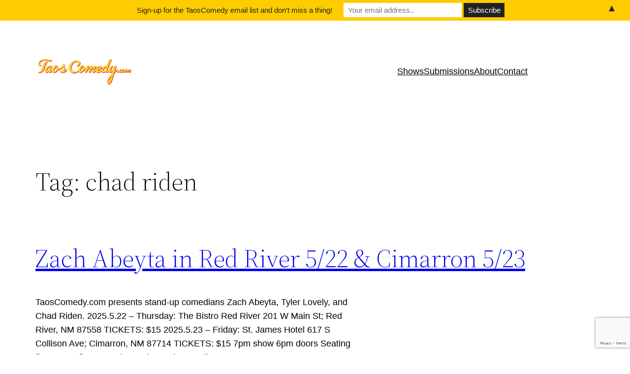

--- FILE ---
content_type: text/html; charset=utf-8
request_url: https://www.google.com/recaptcha/api2/anchor?ar=1&k=6Lc4V_EpAAAAAMOegWEqeaiz1MPxqlfTwUU0k_s7&co=aHR0cHM6Ly90YW9zY29tZWR5LmNvbTo0NDM.&hl=en&v=PoyoqOPhxBO7pBk68S4YbpHZ&size=invisible&anchor-ms=20000&execute-ms=30000&cb=3zw2jwmcmrvx
body_size: 48632
content:
<!DOCTYPE HTML><html dir="ltr" lang="en"><head><meta http-equiv="Content-Type" content="text/html; charset=UTF-8">
<meta http-equiv="X-UA-Compatible" content="IE=edge">
<title>reCAPTCHA</title>
<style type="text/css">
/* cyrillic-ext */
@font-face {
  font-family: 'Roboto';
  font-style: normal;
  font-weight: 400;
  font-stretch: 100%;
  src: url(//fonts.gstatic.com/s/roboto/v48/KFO7CnqEu92Fr1ME7kSn66aGLdTylUAMa3GUBHMdazTgWw.woff2) format('woff2');
  unicode-range: U+0460-052F, U+1C80-1C8A, U+20B4, U+2DE0-2DFF, U+A640-A69F, U+FE2E-FE2F;
}
/* cyrillic */
@font-face {
  font-family: 'Roboto';
  font-style: normal;
  font-weight: 400;
  font-stretch: 100%;
  src: url(//fonts.gstatic.com/s/roboto/v48/KFO7CnqEu92Fr1ME7kSn66aGLdTylUAMa3iUBHMdazTgWw.woff2) format('woff2');
  unicode-range: U+0301, U+0400-045F, U+0490-0491, U+04B0-04B1, U+2116;
}
/* greek-ext */
@font-face {
  font-family: 'Roboto';
  font-style: normal;
  font-weight: 400;
  font-stretch: 100%;
  src: url(//fonts.gstatic.com/s/roboto/v48/KFO7CnqEu92Fr1ME7kSn66aGLdTylUAMa3CUBHMdazTgWw.woff2) format('woff2');
  unicode-range: U+1F00-1FFF;
}
/* greek */
@font-face {
  font-family: 'Roboto';
  font-style: normal;
  font-weight: 400;
  font-stretch: 100%;
  src: url(//fonts.gstatic.com/s/roboto/v48/KFO7CnqEu92Fr1ME7kSn66aGLdTylUAMa3-UBHMdazTgWw.woff2) format('woff2');
  unicode-range: U+0370-0377, U+037A-037F, U+0384-038A, U+038C, U+038E-03A1, U+03A3-03FF;
}
/* math */
@font-face {
  font-family: 'Roboto';
  font-style: normal;
  font-weight: 400;
  font-stretch: 100%;
  src: url(//fonts.gstatic.com/s/roboto/v48/KFO7CnqEu92Fr1ME7kSn66aGLdTylUAMawCUBHMdazTgWw.woff2) format('woff2');
  unicode-range: U+0302-0303, U+0305, U+0307-0308, U+0310, U+0312, U+0315, U+031A, U+0326-0327, U+032C, U+032F-0330, U+0332-0333, U+0338, U+033A, U+0346, U+034D, U+0391-03A1, U+03A3-03A9, U+03B1-03C9, U+03D1, U+03D5-03D6, U+03F0-03F1, U+03F4-03F5, U+2016-2017, U+2034-2038, U+203C, U+2040, U+2043, U+2047, U+2050, U+2057, U+205F, U+2070-2071, U+2074-208E, U+2090-209C, U+20D0-20DC, U+20E1, U+20E5-20EF, U+2100-2112, U+2114-2115, U+2117-2121, U+2123-214F, U+2190, U+2192, U+2194-21AE, U+21B0-21E5, U+21F1-21F2, U+21F4-2211, U+2213-2214, U+2216-22FF, U+2308-230B, U+2310, U+2319, U+231C-2321, U+2336-237A, U+237C, U+2395, U+239B-23B7, U+23D0, U+23DC-23E1, U+2474-2475, U+25AF, U+25B3, U+25B7, U+25BD, U+25C1, U+25CA, U+25CC, U+25FB, U+266D-266F, U+27C0-27FF, U+2900-2AFF, U+2B0E-2B11, U+2B30-2B4C, U+2BFE, U+3030, U+FF5B, U+FF5D, U+1D400-1D7FF, U+1EE00-1EEFF;
}
/* symbols */
@font-face {
  font-family: 'Roboto';
  font-style: normal;
  font-weight: 400;
  font-stretch: 100%;
  src: url(//fonts.gstatic.com/s/roboto/v48/KFO7CnqEu92Fr1ME7kSn66aGLdTylUAMaxKUBHMdazTgWw.woff2) format('woff2');
  unicode-range: U+0001-000C, U+000E-001F, U+007F-009F, U+20DD-20E0, U+20E2-20E4, U+2150-218F, U+2190, U+2192, U+2194-2199, U+21AF, U+21E6-21F0, U+21F3, U+2218-2219, U+2299, U+22C4-22C6, U+2300-243F, U+2440-244A, U+2460-24FF, U+25A0-27BF, U+2800-28FF, U+2921-2922, U+2981, U+29BF, U+29EB, U+2B00-2BFF, U+4DC0-4DFF, U+FFF9-FFFB, U+10140-1018E, U+10190-1019C, U+101A0, U+101D0-101FD, U+102E0-102FB, U+10E60-10E7E, U+1D2C0-1D2D3, U+1D2E0-1D37F, U+1F000-1F0FF, U+1F100-1F1AD, U+1F1E6-1F1FF, U+1F30D-1F30F, U+1F315, U+1F31C, U+1F31E, U+1F320-1F32C, U+1F336, U+1F378, U+1F37D, U+1F382, U+1F393-1F39F, U+1F3A7-1F3A8, U+1F3AC-1F3AF, U+1F3C2, U+1F3C4-1F3C6, U+1F3CA-1F3CE, U+1F3D4-1F3E0, U+1F3ED, U+1F3F1-1F3F3, U+1F3F5-1F3F7, U+1F408, U+1F415, U+1F41F, U+1F426, U+1F43F, U+1F441-1F442, U+1F444, U+1F446-1F449, U+1F44C-1F44E, U+1F453, U+1F46A, U+1F47D, U+1F4A3, U+1F4B0, U+1F4B3, U+1F4B9, U+1F4BB, U+1F4BF, U+1F4C8-1F4CB, U+1F4D6, U+1F4DA, U+1F4DF, U+1F4E3-1F4E6, U+1F4EA-1F4ED, U+1F4F7, U+1F4F9-1F4FB, U+1F4FD-1F4FE, U+1F503, U+1F507-1F50B, U+1F50D, U+1F512-1F513, U+1F53E-1F54A, U+1F54F-1F5FA, U+1F610, U+1F650-1F67F, U+1F687, U+1F68D, U+1F691, U+1F694, U+1F698, U+1F6AD, U+1F6B2, U+1F6B9-1F6BA, U+1F6BC, U+1F6C6-1F6CF, U+1F6D3-1F6D7, U+1F6E0-1F6EA, U+1F6F0-1F6F3, U+1F6F7-1F6FC, U+1F700-1F7FF, U+1F800-1F80B, U+1F810-1F847, U+1F850-1F859, U+1F860-1F887, U+1F890-1F8AD, U+1F8B0-1F8BB, U+1F8C0-1F8C1, U+1F900-1F90B, U+1F93B, U+1F946, U+1F984, U+1F996, U+1F9E9, U+1FA00-1FA6F, U+1FA70-1FA7C, U+1FA80-1FA89, U+1FA8F-1FAC6, U+1FACE-1FADC, U+1FADF-1FAE9, U+1FAF0-1FAF8, U+1FB00-1FBFF;
}
/* vietnamese */
@font-face {
  font-family: 'Roboto';
  font-style: normal;
  font-weight: 400;
  font-stretch: 100%;
  src: url(//fonts.gstatic.com/s/roboto/v48/KFO7CnqEu92Fr1ME7kSn66aGLdTylUAMa3OUBHMdazTgWw.woff2) format('woff2');
  unicode-range: U+0102-0103, U+0110-0111, U+0128-0129, U+0168-0169, U+01A0-01A1, U+01AF-01B0, U+0300-0301, U+0303-0304, U+0308-0309, U+0323, U+0329, U+1EA0-1EF9, U+20AB;
}
/* latin-ext */
@font-face {
  font-family: 'Roboto';
  font-style: normal;
  font-weight: 400;
  font-stretch: 100%;
  src: url(//fonts.gstatic.com/s/roboto/v48/KFO7CnqEu92Fr1ME7kSn66aGLdTylUAMa3KUBHMdazTgWw.woff2) format('woff2');
  unicode-range: U+0100-02BA, U+02BD-02C5, U+02C7-02CC, U+02CE-02D7, U+02DD-02FF, U+0304, U+0308, U+0329, U+1D00-1DBF, U+1E00-1E9F, U+1EF2-1EFF, U+2020, U+20A0-20AB, U+20AD-20C0, U+2113, U+2C60-2C7F, U+A720-A7FF;
}
/* latin */
@font-face {
  font-family: 'Roboto';
  font-style: normal;
  font-weight: 400;
  font-stretch: 100%;
  src: url(//fonts.gstatic.com/s/roboto/v48/KFO7CnqEu92Fr1ME7kSn66aGLdTylUAMa3yUBHMdazQ.woff2) format('woff2');
  unicode-range: U+0000-00FF, U+0131, U+0152-0153, U+02BB-02BC, U+02C6, U+02DA, U+02DC, U+0304, U+0308, U+0329, U+2000-206F, U+20AC, U+2122, U+2191, U+2193, U+2212, U+2215, U+FEFF, U+FFFD;
}
/* cyrillic-ext */
@font-face {
  font-family: 'Roboto';
  font-style: normal;
  font-weight: 500;
  font-stretch: 100%;
  src: url(//fonts.gstatic.com/s/roboto/v48/KFO7CnqEu92Fr1ME7kSn66aGLdTylUAMa3GUBHMdazTgWw.woff2) format('woff2');
  unicode-range: U+0460-052F, U+1C80-1C8A, U+20B4, U+2DE0-2DFF, U+A640-A69F, U+FE2E-FE2F;
}
/* cyrillic */
@font-face {
  font-family: 'Roboto';
  font-style: normal;
  font-weight: 500;
  font-stretch: 100%;
  src: url(//fonts.gstatic.com/s/roboto/v48/KFO7CnqEu92Fr1ME7kSn66aGLdTylUAMa3iUBHMdazTgWw.woff2) format('woff2');
  unicode-range: U+0301, U+0400-045F, U+0490-0491, U+04B0-04B1, U+2116;
}
/* greek-ext */
@font-face {
  font-family: 'Roboto';
  font-style: normal;
  font-weight: 500;
  font-stretch: 100%;
  src: url(//fonts.gstatic.com/s/roboto/v48/KFO7CnqEu92Fr1ME7kSn66aGLdTylUAMa3CUBHMdazTgWw.woff2) format('woff2');
  unicode-range: U+1F00-1FFF;
}
/* greek */
@font-face {
  font-family: 'Roboto';
  font-style: normal;
  font-weight: 500;
  font-stretch: 100%;
  src: url(//fonts.gstatic.com/s/roboto/v48/KFO7CnqEu92Fr1ME7kSn66aGLdTylUAMa3-UBHMdazTgWw.woff2) format('woff2');
  unicode-range: U+0370-0377, U+037A-037F, U+0384-038A, U+038C, U+038E-03A1, U+03A3-03FF;
}
/* math */
@font-face {
  font-family: 'Roboto';
  font-style: normal;
  font-weight: 500;
  font-stretch: 100%;
  src: url(//fonts.gstatic.com/s/roboto/v48/KFO7CnqEu92Fr1ME7kSn66aGLdTylUAMawCUBHMdazTgWw.woff2) format('woff2');
  unicode-range: U+0302-0303, U+0305, U+0307-0308, U+0310, U+0312, U+0315, U+031A, U+0326-0327, U+032C, U+032F-0330, U+0332-0333, U+0338, U+033A, U+0346, U+034D, U+0391-03A1, U+03A3-03A9, U+03B1-03C9, U+03D1, U+03D5-03D6, U+03F0-03F1, U+03F4-03F5, U+2016-2017, U+2034-2038, U+203C, U+2040, U+2043, U+2047, U+2050, U+2057, U+205F, U+2070-2071, U+2074-208E, U+2090-209C, U+20D0-20DC, U+20E1, U+20E5-20EF, U+2100-2112, U+2114-2115, U+2117-2121, U+2123-214F, U+2190, U+2192, U+2194-21AE, U+21B0-21E5, U+21F1-21F2, U+21F4-2211, U+2213-2214, U+2216-22FF, U+2308-230B, U+2310, U+2319, U+231C-2321, U+2336-237A, U+237C, U+2395, U+239B-23B7, U+23D0, U+23DC-23E1, U+2474-2475, U+25AF, U+25B3, U+25B7, U+25BD, U+25C1, U+25CA, U+25CC, U+25FB, U+266D-266F, U+27C0-27FF, U+2900-2AFF, U+2B0E-2B11, U+2B30-2B4C, U+2BFE, U+3030, U+FF5B, U+FF5D, U+1D400-1D7FF, U+1EE00-1EEFF;
}
/* symbols */
@font-face {
  font-family: 'Roboto';
  font-style: normal;
  font-weight: 500;
  font-stretch: 100%;
  src: url(//fonts.gstatic.com/s/roboto/v48/KFO7CnqEu92Fr1ME7kSn66aGLdTylUAMaxKUBHMdazTgWw.woff2) format('woff2');
  unicode-range: U+0001-000C, U+000E-001F, U+007F-009F, U+20DD-20E0, U+20E2-20E4, U+2150-218F, U+2190, U+2192, U+2194-2199, U+21AF, U+21E6-21F0, U+21F3, U+2218-2219, U+2299, U+22C4-22C6, U+2300-243F, U+2440-244A, U+2460-24FF, U+25A0-27BF, U+2800-28FF, U+2921-2922, U+2981, U+29BF, U+29EB, U+2B00-2BFF, U+4DC0-4DFF, U+FFF9-FFFB, U+10140-1018E, U+10190-1019C, U+101A0, U+101D0-101FD, U+102E0-102FB, U+10E60-10E7E, U+1D2C0-1D2D3, U+1D2E0-1D37F, U+1F000-1F0FF, U+1F100-1F1AD, U+1F1E6-1F1FF, U+1F30D-1F30F, U+1F315, U+1F31C, U+1F31E, U+1F320-1F32C, U+1F336, U+1F378, U+1F37D, U+1F382, U+1F393-1F39F, U+1F3A7-1F3A8, U+1F3AC-1F3AF, U+1F3C2, U+1F3C4-1F3C6, U+1F3CA-1F3CE, U+1F3D4-1F3E0, U+1F3ED, U+1F3F1-1F3F3, U+1F3F5-1F3F7, U+1F408, U+1F415, U+1F41F, U+1F426, U+1F43F, U+1F441-1F442, U+1F444, U+1F446-1F449, U+1F44C-1F44E, U+1F453, U+1F46A, U+1F47D, U+1F4A3, U+1F4B0, U+1F4B3, U+1F4B9, U+1F4BB, U+1F4BF, U+1F4C8-1F4CB, U+1F4D6, U+1F4DA, U+1F4DF, U+1F4E3-1F4E6, U+1F4EA-1F4ED, U+1F4F7, U+1F4F9-1F4FB, U+1F4FD-1F4FE, U+1F503, U+1F507-1F50B, U+1F50D, U+1F512-1F513, U+1F53E-1F54A, U+1F54F-1F5FA, U+1F610, U+1F650-1F67F, U+1F687, U+1F68D, U+1F691, U+1F694, U+1F698, U+1F6AD, U+1F6B2, U+1F6B9-1F6BA, U+1F6BC, U+1F6C6-1F6CF, U+1F6D3-1F6D7, U+1F6E0-1F6EA, U+1F6F0-1F6F3, U+1F6F7-1F6FC, U+1F700-1F7FF, U+1F800-1F80B, U+1F810-1F847, U+1F850-1F859, U+1F860-1F887, U+1F890-1F8AD, U+1F8B0-1F8BB, U+1F8C0-1F8C1, U+1F900-1F90B, U+1F93B, U+1F946, U+1F984, U+1F996, U+1F9E9, U+1FA00-1FA6F, U+1FA70-1FA7C, U+1FA80-1FA89, U+1FA8F-1FAC6, U+1FACE-1FADC, U+1FADF-1FAE9, U+1FAF0-1FAF8, U+1FB00-1FBFF;
}
/* vietnamese */
@font-face {
  font-family: 'Roboto';
  font-style: normal;
  font-weight: 500;
  font-stretch: 100%;
  src: url(//fonts.gstatic.com/s/roboto/v48/KFO7CnqEu92Fr1ME7kSn66aGLdTylUAMa3OUBHMdazTgWw.woff2) format('woff2');
  unicode-range: U+0102-0103, U+0110-0111, U+0128-0129, U+0168-0169, U+01A0-01A1, U+01AF-01B0, U+0300-0301, U+0303-0304, U+0308-0309, U+0323, U+0329, U+1EA0-1EF9, U+20AB;
}
/* latin-ext */
@font-face {
  font-family: 'Roboto';
  font-style: normal;
  font-weight: 500;
  font-stretch: 100%;
  src: url(//fonts.gstatic.com/s/roboto/v48/KFO7CnqEu92Fr1ME7kSn66aGLdTylUAMa3KUBHMdazTgWw.woff2) format('woff2');
  unicode-range: U+0100-02BA, U+02BD-02C5, U+02C7-02CC, U+02CE-02D7, U+02DD-02FF, U+0304, U+0308, U+0329, U+1D00-1DBF, U+1E00-1E9F, U+1EF2-1EFF, U+2020, U+20A0-20AB, U+20AD-20C0, U+2113, U+2C60-2C7F, U+A720-A7FF;
}
/* latin */
@font-face {
  font-family: 'Roboto';
  font-style: normal;
  font-weight: 500;
  font-stretch: 100%;
  src: url(//fonts.gstatic.com/s/roboto/v48/KFO7CnqEu92Fr1ME7kSn66aGLdTylUAMa3yUBHMdazQ.woff2) format('woff2');
  unicode-range: U+0000-00FF, U+0131, U+0152-0153, U+02BB-02BC, U+02C6, U+02DA, U+02DC, U+0304, U+0308, U+0329, U+2000-206F, U+20AC, U+2122, U+2191, U+2193, U+2212, U+2215, U+FEFF, U+FFFD;
}
/* cyrillic-ext */
@font-face {
  font-family: 'Roboto';
  font-style: normal;
  font-weight: 900;
  font-stretch: 100%;
  src: url(//fonts.gstatic.com/s/roboto/v48/KFO7CnqEu92Fr1ME7kSn66aGLdTylUAMa3GUBHMdazTgWw.woff2) format('woff2');
  unicode-range: U+0460-052F, U+1C80-1C8A, U+20B4, U+2DE0-2DFF, U+A640-A69F, U+FE2E-FE2F;
}
/* cyrillic */
@font-face {
  font-family: 'Roboto';
  font-style: normal;
  font-weight: 900;
  font-stretch: 100%;
  src: url(//fonts.gstatic.com/s/roboto/v48/KFO7CnqEu92Fr1ME7kSn66aGLdTylUAMa3iUBHMdazTgWw.woff2) format('woff2');
  unicode-range: U+0301, U+0400-045F, U+0490-0491, U+04B0-04B1, U+2116;
}
/* greek-ext */
@font-face {
  font-family: 'Roboto';
  font-style: normal;
  font-weight: 900;
  font-stretch: 100%;
  src: url(//fonts.gstatic.com/s/roboto/v48/KFO7CnqEu92Fr1ME7kSn66aGLdTylUAMa3CUBHMdazTgWw.woff2) format('woff2');
  unicode-range: U+1F00-1FFF;
}
/* greek */
@font-face {
  font-family: 'Roboto';
  font-style: normal;
  font-weight: 900;
  font-stretch: 100%;
  src: url(//fonts.gstatic.com/s/roboto/v48/KFO7CnqEu92Fr1ME7kSn66aGLdTylUAMa3-UBHMdazTgWw.woff2) format('woff2');
  unicode-range: U+0370-0377, U+037A-037F, U+0384-038A, U+038C, U+038E-03A1, U+03A3-03FF;
}
/* math */
@font-face {
  font-family: 'Roboto';
  font-style: normal;
  font-weight: 900;
  font-stretch: 100%;
  src: url(//fonts.gstatic.com/s/roboto/v48/KFO7CnqEu92Fr1ME7kSn66aGLdTylUAMawCUBHMdazTgWw.woff2) format('woff2');
  unicode-range: U+0302-0303, U+0305, U+0307-0308, U+0310, U+0312, U+0315, U+031A, U+0326-0327, U+032C, U+032F-0330, U+0332-0333, U+0338, U+033A, U+0346, U+034D, U+0391-03A1, U+03A3-03A9, U+03B1-03C9, U+03D1, U+03D5-03D6, U+03F0-03F1, U+03F4-03F5, U+2016-2017, U+2034-2038, U+203C, U+2040, U+2043, U+2047, U+2050, U+2057, U+205F, U+2070-2071, U+2074-208E, U+2090-209C, U+20D0-20DC, U+20E1, U+20E5-20EF, U+2100-2112, U+2114-2115, U+2117-2121, U+2123-214F, U+2190, U+2192, U+2194-21AE, U+21B0-21E5, U+21F1-21F2, U+21F4-2211, U+2213-2214, U+2216-22FF, U+2308-230B, U+2310, U+2319, U+231C-2321, U+2336-237A, U+237C, U+2395, U+239B-23B7, U+23D0, U+23DC-23E1, U+2474-2475, U+25AF, U+25B3, U+25B7, U+25BD, U+25C1, U+25CA, U+25CC, U+25FB, U+266D-266F, U+27C0-27FF, U+2900-2AFF, U+2B0E-2B11, U+2B30-2B4C, U+2BFE, U+3030, U+FF5B, U+FF5D, U+1D400-1D7FF, U+1EE00-1EEFF;
}
/* symbols */
@font-face {
  font-family: 'Roboto';
  font-style: normal;
  font-weight: 900;
  font-stretch: 100%;
  src: url(//fonts.gstatic.com/s/roboto/v48/KFO7CnqEu92Fr1ME7kSn66aGLdTylUAMaxKUBHMdazTgWw.woff2) format('woff2');
  unicode-range: U+0001-000C, U+000E-001F, U+007F-009F, U+20DD-20E0, U+20E2-20E4, U+2150-218F, U+2190, U+2192, U+2194-2199, U+21AF, U+21E6-21F0, U+21F3, U+2218-2219, U+2299, U+22C4-22C6, U+2300-243F, U+2440-244A, U+2460-24FF, U+25A0-27BF, U+2800-28FF, U+2921-2922, U+2981, U+29BF, U+29EB, U+2B00-2BFF, U+4DC0-4DFF, U+FFF9-FFFB, U+10140-1018E, U+10190-1019C, U+101A0, U+101D0-101FD, U+102E0-102FB, U+10E60-10E7E, U+1D2C0-1D2D3, U+1D2E0-1D37F, U+1F000-1F0FF, U+1F100-1F1AD, U+1F1E6-1F1FF, U+1F30D-1F30F, U+1F315, U+1F31C, U+1F31E, U+1F320-1F32C, U+1F336, U+1F378, U+1F37D, U+1F382, U+1F393-1F39F, U+1F3A7-1F3A8, U+1F3AC-1F3AF, U+1F3C2, U+1F3C4-1F3C6, U+1F3CA-1F3CE, U+1F3D4-1F3E0, U+1F3ED, U+1F3F1-1F3F3, U+1F3F5-1F3F7, U+1F408, U+1F415, U+1F41F, U+1F426, U+1F43F, U+1F441-1F442, U+1F444, U+1F446-1F449, U+1F44C-1F44E, U+1F453, U+1F46A, U+1F47D, U+1F4A3, U+1F4B0, U+1F4B3, U+1F4B9, U+1F4BB, U+1F4BF, U+1F4C8-1F4CB, U+1F4D6, U+1F4DA, U+1F4DF, U+1F4E3-1F4E6, U+1F4EA-1F4ED, U+1F4F7, U+1F4F9-1F4FB, U+1F4FD-1F4FE, U+1F503, U+1F507-1F50B, U+1F50D, U+1F512-1F513, U+1F53E-1F54A, U+1F54F-1F5FA, U+1F610, U+1F650-1F67F, U+1F687, U+1F68D, U+1F691, U+1F694, U+1F698, U+1F6AD, U+1F6B2, U+1F6B9-1F6BA, U+1F6BC, U+1F6C6-1F6CF, U+1F6D3-1F6D7, U+1F6E0-1F6EA, U+1F6F0-1F6F3, U+1F6F7-1F6FC, U+1F700-1F7FF, U+1F800-1F80B, U+1F810-1F847, U+1F850-1F859, U+1F860-1F887, U+1F890-1F8AD, U+1F8B0-1F8BB, U+1F8C0-1F8C1, U+1F900-1F90B, U+1F93B, U+1F946, U+1F984, U+1F996, U+1F9E9, U+1FA00-1FA6F, U+1FA70-1FA7C, U+1FA80-1FA89, U+1FA8F-1FAC6, U+1FACE-1FADC, U+1FADF-1FAE9, U+1FAF0-1FAF8, U+1FB00-1FBFF;
}
/* vietnamese */
@font-face {
  font-family: 'Roboto';
  font-style: normal;
  font-weight: 900;
  font-stretch: 100%;
  src: url(//fonts.gstatic.com/s/roboto/v48/KFO7CnqEu92Fr1ME7kSn66aGLdTylUAMa3OUBHMdazTgWw.woff2) format('woff2');
  unicode-range: U+0102-0103, U+0110-0111, U+0128-0129, U+0168-0169, U+01A0-01A1, U+01AF-01B0, U+0300-0301, U+0303-0304, U+0308-0309, U+0323, U+0329, U+1EA0-1EF9, U+20AB;
}
/* latin-ext */
@font-face {
  font-family: 'Roboto';
  font-style: normal;
  font-weight: 900;
  font-stretch: 100%;
  src: url(//fonts.gstatic.com/s/roboto/v48/KFO7CnqEu92Fr1ME7kSn66aGLdTylUAMa3KUBHMdazTgWw.woff2) format('woff2');
  unicode-range: U+0100-02BA, U+02BD-02C5, U+02C7-02CC, U+02CE-02D7, U+02DD-02FF, U+0304, U+0308, U+0329, U+1D00-1DBF, U+1E00-1E9F, U+1EF2-1EFF, U+2020, U+20A0-20AB, U+20AD-20C0, U+2113, U+2C60-2C7F, U+A720-A7FF;
}
/* latin */
@font-face {
  font-family: 'Roboto';
  font-style: normal;
  font-weight: 900;
  font-stretch: 100%;
  src: url(//fonts.gstatic.com/s/roboto/v48/KFO7CnqEu92Fr1ME7kSn66aGLdTylUAMa3yUBHMdazQ.woff2) format('woff2');
  unicode-range: U+0000-00FF, U+0131, U+0152-0153, U+02BB-02BC, U+02C6, U+02DA, U+02DC, U+0304, U+0308, U+0329, U+2000-206F, U+20AC, U+2122, U+2191, U+2193, U+2212, U+2215, U+FEFF, U+FFFD;
}

</style>
<link rel="stylesheet" type="text/css" href="https://www.gstatic.com/recaptcha/releases/PoyoqOPhxBO7pBk68S4YbpHZ/styles__ltr.css">
<script nonce="YPfGoGTR8japzpNtqKGbmA" type="text/javascript">window['__recaptcha_api'] = 'https://www.google.com/recaptcha/api2/';</script>
<script type="text/javascript" src="https://www.gstatic.com/recaptcha/releases/PoyoqOPhxBO7pBk68S4YbpHZ/recaptcha__en.js" nonce="YPfGoGTR8japzpNtqKGbmA">
      
    </script></head>
<body><div id="rc-anchor-alert" class="rc-anchor-alert"></div>
<input type="hidden" id="recaptcha-token" value="[base64]">
<script type="text/javascript" nonce="YPfGoGTR8japzpNtqKGbmA">
      recaptcha.anchor.Main.init("[\x22ainput\x22,[\x22bgdata\x22,\x22\x22,\[base64]/[base64]/UltIKytdPWE6KGE8MjA0OD9SW0grK109YT4+NnwxOTI6KChhJjY0NTEyKT09NTUyOTYmJnErMTxoLmxlbmd0aCYmKGguY2hhckNvZGVBdChxKzEpJjY0NTEyKT09NTYzMjA/[base64]/MjU1OlI/[base64]/[base64]/[base64]/[base64]/[base64]/[base64]/[base64]/[base64]/[base64]/[base64]\x22,\[base64]\\u003d\x22,\x22w5R7w5fDqcKPwpMBXgTCl8KBwowiwoRSwq/CiMKyw5rDilFjazBNw7JFG00vRCPDh8Kwwqt4a1NWc20Lwr3CnELDk3zDlhXCnD/Do8K7eioFw7TDpB1Uw53ChcOYAhPDlcOXeMKJwox3SsK5w6pVOD3Drm7DnUfDoFpXwoJ/w6crZsK/w7kfwrZPMhVVw5HCtjnDiXEvw6xdeinClcKZbDIJwrkWS8OacsOawp3DucKrQ11swqAfwr0oL8O9w5I9F8KFw5tfYsKPwo1JXcOywpwrOMKWF8OXD8K3C8OdS8O8ISHCnsKyw79Fwo/[base64]/DsmFFIcOVwotYwo/DszB7wpNVQcOfUMKlwoLCn8KBwrDCiGU8wqJ0wo/CkMO6wpHDmX7Dk8OXPMK1wqzChSxSK34sDgfCq8K7wpllw7BgwrE1FsK5PMKmwoTDnBXCmyIlw6xbNnHDucKEwpdCaEpHGcKVwpsmQ8OHQG9Jw6ASwolvGy3CocOPw5/CucODNxxUw4TDj8KewpzDqibDjGTDkWHCocODw7Baw7w0w5zDhQjCjhEpwq8nUhTDiMK7DB7DoMKlFifCr8OEc8KeSRzDvMKuw6HCjWc5M8O0w4LCix85w7phwrjDgCoRw5o8RDNofcOAwqlDw5A1w7crA2R7w78+wpdoVGgXLcO0w6TDp0pew4l+VwgcSU/DvMKjw4lEe8OTIsOPMcORGcKswrHChwQ9w4nCkcKeNMKDw6F1CsOjXxB4EENxwqR0wrJ8OsO7J37DtRwFIsOfwq/DmcKrw6I/DzXDmcOvQ3RnN8Kowp3CsMK3w4rDoMO8wpXDscOmw6vChV5URcKpwpk9UTwFw63DtB7DrcOmw4fDosOrR8OgwrzCvMKwwoHCjQ5uwqk3f8OtwoNmwqJkw5jDrMOxH2HCkVrCpCpIwpQpAcORwpvDhsK+Y8Orw6nCgMKAw750KjXDgMKDwq/CqMOdR3HDuFN7wqLDviMvw4XCln/CmElHcGNHQMOeBGN6VHzDs37Cv8OAwqvDksOzI3TCuHDClhI6ewTCrcO6w5xzw6p1w6tfwr9yQzbCqSnDvMO2Y8OdH8KjZQYvwrPCsXcOw4HCiU7Cm8O1QMOQVTHCuMKOwpvDuMK0w7g3w5TCgsOWwrfCnUliw7JlL1zDkMK/[base64]/[base64]/CkldDGcOiw6LCtXAsw5fDocOXLcOWw6bCh8OtV3FWwovClDILw6LCoMKzfTM0WsOnGRjDu8KDwp/CjTEHF8OQSyXDisOmK1o+H8ObT1Fhw5TDuk0vw5BFOlPDvsKQwpDDkcOow4rDm8OPX8O5w4HCksKSZMOsw5PDhsKowoDDhVk9EsOAwqPDn8OFw6szOQIrVsOXw7vDkhJZw7pfw5XDknNVwojDsUbCoMKFw5fDn8OlwpzCv8K+UcOmC8KSdMOHw5N4wpFDw4x6w5/[base64]/[base64]/NjU0wr7DgcKAfGzDscKbCV3DoXPDrTzDtisIXMOxFcOCT8Kfw5M4w683wpfDkMKOwpbCvjfCkMO0wrkIw7LDhV/[base64]/CswTDh8K5w6UjRSoiwp9aw4bChsK0XMK8wq/[base64]/DjzpdHMKIwqQSw6/DmcKsKhHCjhsJAsKpA8K8NSUywqAsHMOxJsOKR8OfwoBwwqhSHMOXw40fNzlxwpdZZcKGwqURw4hDw6PCoUZPD8OgwoYZw5A3w4/CqMO9w5PDgsKpZsKFU0Y3w4t8PsOLwr7CslfDk8KJwpTDusKhCi3Cm0LCisK2GcOgKQVEdEIIwo3DgMKTw64WwpRdw7dQw4ljI0RXRGkCwpHCok1EAMOBwqfCv8KfRRvDgcKUe3ALwplBL8O3wp7DrsO/[base64]/[base64]/CncKRbMKMwrrDpMOHwp9OXmMAwp/[base64]/CsE7Du8Kfw75QPmXDuGbDmcKewr8Lwq3Cj3rDkX1ewrDCoB3DhsO/PQR7HlHCrGTDqcOewp7DsMK7U3DDtmzDosOIEsOrw4zCnRgQw7YTJMKRdAd0QsONw5Y/w7PClWFZbsKyARVQw5rDn8K6wqPDl8KmwoLCh8K+w4p1C8OjwqYuwpnCgsOYRUopw5XCmcKtw6HCrsKUfcKlw5MJEGhuw6svwoR1fUkhw7h5MsOJwoZUAjzDqx56Z1PCqcK8w6LDkcOBw6lHFmHCshTCvDjDhsO/PyHCgiLCnsK5w5lqwoPDkcKUdMKywocSOQBZwqPDscKHJxBBZcKDX8OsJUzCt8OFwpF7IsKmGCpSw7/CocOoEMOww53ChmHCukQoGBgmfEjDi8K9wpDCrmMvZ8OtPcOaw7PDosO9BsOaw5spKMOuwp0bwotawpXCn8KpE8OjwpzDj8KqH8OCw5LDhsKrw7jDtE3DlTZlw7ZMFsKAwoTCvsK+YsKkw4/DmMOyPRcGw4rDmsOoI8OzVcKhwrQ8acOmK8KRw4hLeMKZRRVcwpjChMOeVDB2BcOzwoTDo0thVynCj8OSGMOUWignc1PDp8O1KTxKYGw9LMKGRHvDrMOtSMK5EMO1wqXCoMOidTnDqGxgw7/DgsOfwpHCkcO8YyjDrGbDvcOvwrAyPw3CqcOaw5TCg8OECcKcw6N8H2LCqyB8JSrCmsObMz3CvUPDrDQHwqJ7WgfDsnZzw57DkiMawrPDmsOVw4fCi1DDsMKiw5NIwrDDhcOmw6QRw6dgwrTDujrCt8OJYks4csKgEgkXNMOxwp/DlsO0w6DCmsKSw6nChsKiT0zDksOpwq3DscOcEUM3w5hSOi5lJ8OnHMOTQcKJwp1mw79dNzsiw63DhVl0wqYNw6vDqE8+wpTCh8OOwpHCpSIbbyN7QQ3ClcOUPCUcwpohYsOmw55hcMOkNMKWw4DDpyDCvcOlwrvCqQ5Vw5/DpiHCusKkfsK2w7fCoTlLw4NrM8Osw6twXkPDuGkaXcOQwrfCq8Ohw4rDtF9vwrpteHfDiVTDqVnDkMOgSj0fw4bDgcOCw7/DrsKxwoXCr8OIXBTDucK+woLDv1YVw6bCuGPCjsOEQ8K1woTCscKrfwnDkU3DucK8FsOrwr3Cp2JIwqbCvcO+w7p6AsKLL0rCu8KhR3Few6zCsEVqacOWwrNzQMKpwqV9w4oOw4gYw60/dMKPwrjCmsK7wpLCgcKHDGzCs3/Dj0PDgg4Uw7PCp3UdW8KVw5dKecKkEQsiAiJuC8O6w4zDrsKrw7rCk8KECsOYUUEFLsKMQFNOwrDDiMOkwp7Cm8O1w5Fawq1BIsKCwpjDrjzClX8gw5cJwppPwr/DomAtDEhgwotbw7XCmMKBaEY+ecOaw5g2NExZwqhCw7kVBEsyw5nCvF3DrBVNb8KCNjXClsKlaVtGHxrDssO2wrjDjgIwdsK5w5/CrS8NLgzDh1XClmkBw4xaIMOHworCncOOK3w4w5zCkzXCrRJ6wpUpw73CtHoWZxgewqTCncK2KMKgUhrCkF7DtsK2w4HDvV5VEMKbaFjDkCLCmcOUwqd8bG7CtcKVQyUHRSTDg8OBwp5Lw5PDksOpwrXCscKswpDCqC/[base64]/[base64]/KlnDq1fDvUpdwpxAw4/[base64]/DlxM4QkxUWsOTasOqw4DDvMKUQcObw44ld8Ovw6DDrcOVw6vDnMKGw4TCiz/[base64]/Ck11nNsOWMsOow6xww5xAw6vCn8OTMyxaw4lxw73ClWDDhGbDnU/DmHkDw4Zyd8KlX3nCnh0SYGc2bMKiwqfCswlFw4/DpsOlw7jDrHVVJlcew6bDqUvDvQcJPCh5H8Khwr4SUcO6w4TDh1gqacOww6jCtMK6fcKMIsKWwpwZcMOoAksHE8Oxw6rCpMKMwq58w5AaQHLCngfDoMKIw7HDrsO/[base64]/Dq8K8eW8uPMK6wq8LBxTCj8K2wpLDnMOJVMOBw4JpUy0/EB/CqgfDgcOUL8OVLGTCvnwKUMKDwpI0w4pXwpTDo8OhwovDkcOBJsOeJErCpMOYw4bDuEJvwqprUcKtw7kLfcO8MUnCqV/CvDQfPMKUc3LDiMKbwpjCgDfDtwPCpcKPHDJewoTCmH/CnXjCgWNGMMOOG8O/BVzCpMKkw7PDgcK0IgfCn2wWGsOFCcOowrt9w6rDgcO9PMKkw7LCvi3CvCTCl24PDsKFWjZsw7/CgBtuacOVwr3Cl17DvSA0wod1wqN5I3nCq0DDi2TDjDDDl3DDoTzCqMOwwqtXw4pWw4TDiElVwr5/wp3ClGTDocKzw7fDmsOjQsOBwrhvKhtzwqjCs8O+w4Q7w7jCrcKLWwDDoAzDi2LDmsO7LcOhw693w5F4wrguw4UFw6BIw6PDocKyLsOJwoPDmMKrbMKrScKiKcKTBcOkw5bCrHEWw5AuwrYIwrrDpyXDj0LCgQrDqGXDtgHCgBIkd0ICwrTDuEzCg8KHAm0aBBLCssK/[base64]/CvsOdw5ELwrPDjsK7wo0WwrLDhmHCgzcmwrs6wpxZw7PDhCVaS8KMw7DDtcOmSlUNQ8Kow41Sw7bCvFEQwpLDo8Oowr/[base64]/ChMKwaAxyYMKVAFjCvMO+w6jDqwXCgMKZWC1zw51Jw51/Vy3CqA3DjsOIwqoLw5jCiDnDsi1Vwp7DpShtFUI+wqgjwrrCs8Oyw6UOw75HbcOwKHFcAShZdFnCjsKowqsNwq8Tw4zDtMORM8K4XcKYDHXChjPCtcO8bTxiFUAUwqdnG1jCjsOQQsK/wrbDoUvCncKdwrrDosKNwpfDhSfCo8KuTHjCnsKZwrjDhMKww67Dq8OXHxLCjWjDhsKXw4PCu8KLHMKUw47DrBkPLiALfcO7cEkhLsONA8KzJH1owrrCg8Kgd8OLfQA9woDDtBMXwokUF8OvwozCm0pyw5A8A8Oyw7DCt8Otwo/Cl8KrEMObcRRFUi/DmsOTwrk2w4owE38tw5zCt2fDjMKrw4/DscOLwqfCgcOqwpQNW8KKdQ/[base64]/DtQM7w6rDoMK1w5IRw4pEUhfCkMKhw5DCjMO4ecOkXcOrwoQWwosvLC/CkcK3wrHCpT0kcHbCssOFCcKqw7pTwoXCjGZ8OMOREcKMZHzCoE0zHHjDvH7DocO4w4ZHZMKqecKew4BiOsOYIMOjw6nCnnjClMKuwrQoY8K2cxwYH8OBw6HClMOaw4/CvXVWw4FKwrvCm348azlnw5PDgQfCh3pOWTYiaR9hw6TCjgFfKlFNUMKewrt/[base64]/DssO3Hi1kODzCr1/[base64]/Ck8O+wrZHHcO+wpzDkUgwG8KTEC/CmUrCmkFtworClMK4AyJHw4fDqw7Cv8OQYcKow5oPwr0Sw5cFDMKhFcKnw5nDkMOOSR1rw4fCn8Krw4IuL8O/w67CkQTCpcOXw6oLw4fDl8KawqvCscKqw57Cg8KGw7N5wo/DlMK+RTskEMKTw6TDk8O8w5EaGzwzwr9jXUPCpHDDgcOXw5bDscKqXsK9UC/Di2wLwrYNw6hCwqPCpjzCuMOBX23DvHjDrMKgw67DmRnDiBvCicO1wqBCDw7CunQ1woZDw61Qw5lHDMO5CBpyw53ChcKMw6/CkR7CjCDCkGnCiCTClSR9HcOuL1scHcKjw73Dh3YEw73DuRvDq8KWM8KbBHPDrMKcw77Ckh7Djx0Aw5LCrD4IUWduwqdwMMOUAMKlw4LCmmTCj0TCtsKMSsKeDx12bAMIw73DjcKbw6/Cr2VjSxbDtxg+KsOlMAVpWSDDk0zDpQsgwo0SwqEBZ8K5wrhEw4cgwq96UMOtV3R3Mg3CunTCgjozVQIiWjrDi8KQw45xw6DDl8ONw5tcwoLCmMKyHi5WwqLCkgrCim8sdcKKXsK3wp7DmcKVwoLCv8KgcVrCnMOsQkHDpjhEU1RywrVbwrI8w4/Cq8KnwqrCs8KtwpoGBBDCq1wXw4PCg8KRUhlHw6law5Vdw5XCiMKmw5nDt8OsRRNNwpQfwp5bQSrCgcKkw6Jww7xOwolPUwHDlsKYJgM2KBLCl8KVPMOiwrbDqcOLSMOlw5c/JsKIwpo+woXCssKoD2tuwqMNw6MlwrcUw4TCpcKYFcKVw5NncxHDp3UBwpdIQEY3wqAOwqHDqcOkwrPDt8K1w4oywrQAOWTDoMKOwqnDtkfClsOnSsKuw4rClcKjacKRScOIDSjCosKqD3TChMKkEsOzNX7CqcK+NMOZw7hXAsKIw5vCjS5zwq83PS4Ewq/Cs0bDk8OJwpvDvsKjKR1Jw4bDnsOpwpfCgkPDpxxwwrsuQ8ObMcOMw5fCjsKEwrTCjn7CtMO8QsKHG8KLwpjDsk5oSh9SdcKJIcKGIsKjwonCrMOPwosmw5tgwqnCvRYEw5HCoH/Dk2HCgnbDpVc5w6zCncKVI8K5w5oydUh4woPCkMO0cGDCmTJjwrUww5FgLMKzcmEubcKQaUTDtgEmwqk3w5DCu8OVf8KlZcKnwoNYw53ClsKXWcK2esKsRcKJHmQaw4HCqsOGMVjCj03DosOaQE5YLms/AwDCscOMOMOZw4BbN8KkwoRkM3jChA/ChlzCpVrCmMOCUzPDvMOoE8Kvw6IgScKIAA/[base64]/DgBMEwr18wqZfAFtWwpDCp8KsMcOqZFbDvGETwoPDi8Ovw6DDpE1qw4LDu8KnDcKzXBRXajrDrVsQfMOqwoHDvFE+GGZ8VkfCpRfDlEUgw7cUKWbDoT7DqXwGMsO+w6PDhU/Dq8OARnxLw6RhXkBKw7/DjsOvw6Etwq0Fw5ZpwpvDnis7TVbCsWsgTsKSG8K1wqTDoDzCrS/CpT0BX8KowqRUBzPCjsO4w4LCvC7CmcO8w6LDu2B5KwjDmDzDnMKJwptaw4TCs21Fwq3Dqg8Jw5XDhkYeDMKdWcKDAcKDwrR3w7fDpsO3GH/[base64]/DkgrDsg0ZOMO3w54Nw6IQw5M0f8ONU2zDmcKsw6oCQMKufMKpKV7DrsK3LgYsw6M/w4/CvsKTfi7Cj8OnacO0QMKJTsOscsKRLcOawo/CvVBZwplaRMOqLMKvw4wCwo98fMKgZsO/RcKsDMObw59/AVvCnXPDisOOwqjDgsOQZcKfw5vDpcOTw755MMK0LMO8w6sdwrpsw4RLwqhjwr7Dr8OPw5zDnWlXa8KXBcKOw61NwrzCpsKRw7Q1RiFDw4zDmEBVKV7CgHkqFMKew4MRwqrCmAhXwo/[base64]/PwIcw5XDuy/CmsKvw7s5w7/DrWjChC54D2nDoVDDskgfNWbDvCDClMKTwqTCgMKOw68kV8O8R8ONw6fDvx/Cm37CqhLDsBnDi1/Cl8O3w7xvwqJ1w7F8RgPCgsKTwo3DsMO5w6PDpX3CnsKbw6lUZnQawqkPw70xcUfCksKBw78Gw4NYFEvDsMKhMMKsWFsnwql2Fk3Cg8KFwrjDoMOcZEXCtC/[base64]/DrEBfEcKxwqbDu8KAMMOvwqITw47Clw4qw6sXdMK6wpXCnMOvW8OgRGfClGITbzc1ZA/[base64]/CnVvCrlzCnMKRJsOfw5HCmsKIbsOLfmzCsMOkwoJ6w4YQbsOWwoXDhh/DqsKCMV8OwoUPwpzDjEDDkj3DpCorwqJiAT3Cm8OiwrTDmsKYYMOYwpjCgn/DtD9zYSHClh8yd2pmwoPCucO4NcKnw5I4w7XDn2LClMObNHzCmcOwwo/CkkAhw7dTwo3CsTDDrMOXwqRaw79oGF3DhinCj8OEw5gyw4LDhMKew7vCtMOYDl0Yw4XDpBhWeXHCucKpAsOgI8KhwqBdTMKRDMKowosqH1F5FCF/wpvDr3HCoHUDF8OnNm7DlMKAFWzCqsK0FcOpw491IFDChlBUTTnDnkhBwpR8wr/Dim4Sw6YxCMKRUnocHsOLw4ogw7Z0cxFSKMONw59xYMKOZMKDVcO8YATCmsK/wrJfw5jDjMKCwrLDl8OTFyvDicKKAMOGAsK5A0XDqivDkcOIw73Cs8Kow5w5wovCp8Obw7fCpcK8fjxZSsKtwoVEwpbCmXRfJW/DlWtUF8Oww53Cq8OQw7QRB8KGMMOzM8KAw7bCk1tWP8Oew7jDvHXDtsOhYDgEwo3DrkUvPMOgUmrCqsKhw686wo5twr3DpwRrw4jDk8Oww5zDnmltwo3DoMOQA0BswqbCuMKIcsKAwpdzbUgkw5kSwrDDvU0owrHChzN/chPDjw3Cun/CncK6CMOpw4QPfSDChz/DnQ/Cij3DoFokwoQSwrpHw73CszjDmhXCnMOWQn7CqlvDr8K4DMKiIDl5SHvDq31twrjClMKFwrnCssO4wrzCtj/CqHbCkWnDkznClMK+f8KfwpR2wqNnbz1mwq3Cinlew6YwJG5jw5VnIMKKHCrCvl5Tw74LZcK/CsKNwrsaw7rDrsO3e8OtDsOeBmERw7DDhsKgcXpEQcK8wogywqnDgwXDtGPDkcKswow3agFQf2QPw5NTw70mw7EVwqZSNkI6PmvCj18+woY/wpZtw7/Di8O8w6rDuHbCk8K+GDfCmA/DmsKfwq51wokOYzzChMK3OAh4aWB4DXrDpxtyw6XDrcODIcOGecKAXCoFw50mw4vDicKDwq9EPsOqwoxAVcOvw4o8w6sKIy0Xw7jClMOwwp3Cv8K/WcOLw7ZOwoHDgsODw6pEwoZfw7XDm3IiMEXCkcKlAsK8w50eEMO2dcK0YGzDn8OqNkQZwovClMKeSsKgHm7DmhHCr8KsfcK4A8ODR8Oiwos7w4XDjkx4w7U4VcOKw4/DhcOqfiU8w5TCjMK/csKVLG03wp8xc8OOwo4uC8KnKcOMwoACwrnCmX8QfsKsNsKbaRjDjsOCBsOzwr/DtlNMIFUZBHg3XRVtw7rCiAVRSMKUw5PCisKZwpDDtMKSRMK/wpnDkcOUwoPCryJ+KsOccSzClsOXw6gUwr/DssKzMMObfBfDslLCvWZMwr7Cq8Knw5YWBk08YcOIOgnDqsKhw73DiCc0V8OLE3/DjFcYw5LCisOFMhjDj29KwpPCmQTChnVMIE7CgxgnGA0jGMKRw7fDvG/DicKMdGcDwoJFw4fCplcuRcKYNCzDly03wrPCs1USZMOIw5/DgS9Mc2nCqsKfVjwsfwXCnjpRwrtMw401ZwdVw6E7f8OzfcK9MhsTAFd7w7PDvsK3a2fDuTtAeXfDvlN5HMO/D8KzwpM3dQs1w6slw67DnifDs8O9w7NKYmfCn8KxWn7Dnhgqw6YuTh9pDT9+wq3DhcOrw5zChcKVwrrDmljCmwFFGsO/woZkSsKMK0LCvnhDwrLCt8KWw5rDucONw7LDhnbClRzCq8O/[base64]/DgmVKwpApJFFzw6ZBw73DvMK7VcK4SwIIasKcw48cTnFscWPDosOHw4k1w67DgAHDgAtEXnl7wqQcwq7DsMOewrsYwqPCij7CrcOSKcOjw5bDtsO8XRXDogDDj8OrwrwOSSAFw5wMwotdw73CqVrDny8FJ8O/Mw5pwqXCjRPDhcOoDMKvMsKqAsKsw6bDlMK1w5h3Agd+w47DrMOlw6LDksKnw6wXY8KNdcOUw79gwpvDgH/CscK+w73Cq3bDlXl8GwjDscKJw7ANw4/Dg0PCr8Oud8KTHsKFw6bDtMO4w414wp7CnhXChsKtw5rCnjLDgsODAsO+T8KwSRjCrMOcZcKyIjJdwqxOw6LDo1PDisKHw61AwqYRbnJuw7rDr8OKw7jDnsObwrTDvMKnw6IRwqhKbsKOb8OGw6vCk8Okw73DtsK5w5QWw77Dk3RJZ2N2VcOww55qw4XCvn/CpVnDi8Ofw43DjE/ClMKawpNww6vCg2fDugw9w4Z/JsK9f8K7d2bDgMKAwoNPPMKlDkoDaMK2w4lnw4XCqgfDtcK9w4V5M0AHwpojT1dgw5p5RMOnCmvDicKOQ0zCnsOJE8KPZwjCig7CqsO1w7PCtMKVDgN+w7BGwrNJC0B6FcOzC8KWwo/DhsOlL0XDmcOMwpQhwpErw651wq3CtcKnTsOtw4PDn0PDqkXCssKYB8KOM2cVw4PDtcKRwqLChVFCw4rCvcK7w4gWDMOIG8OzMsOGUyRecsOvw5XCp1QkRsOhW2Y6RCzCnmbDrcKxFXt2w7rDlHl5wqVGEwXDhgh5wr/DogbCjnY/XUFRw4LCpkB6ZcONwr8EwrHDihofw7/CoyhycMO3bsOMO8KvBcO1UWzDlDJpw5HCkRzDkgs3HsKaw7QIwpLCv8OWWcOXA3vDsMOvTsOHU8Kmw5vCtsKUNwxfTsOvw5HCn3TCknAuw4EwRsKWwofCr8OjMyFdRMOxw4TCrS40c8OywrjCjVzCq8O/w7YkJ0hBwqPCjnrCssOewqcDwobDmsOhwpzDoF0Bd2DCscK5EMKowqDCscK/[base64]/DqiYdw4XCrid5w4ZlMXTCnxXCgljCjMOvXsOAJcOqX8OWazcZLnsywrhTKMKfw7nCiiwzw4ksw5/DmcKeRsK8w4R/w53Dtj/[base64]/[base64]/Di2PDkcOPw70lwrzDuMKXwpEPw5kZw6rCiwLDmsKOZ0DChVPCmnoUwo/DpMOBw6Rbd8KIw6LCo1Eew5fCucK4wp8mw7vChGZrFMOjfD/DscKlKsOQw7AWw7opElvCuMKKcxvClzwVwpBsZcORwovDhTPCpcKNwpJ5w73DkT5pwpQdw6DCpAjCm1fCusKNw5vCnnzDmcKpw4PCh8O7wqwjw7/DpD1HblxrwphYcsKRYcK7bcOwwoV4dg3ClnjDqSfCr8KUNm/DmMK0w6LChzsBwqfCn8K0Hw3CtH5TZcKgYhnDumIUAhBzKcOhLG8cGWnClkbCtk/Dt8KvwqbCqMOjWsOEEVfCtsKxbm5OQcK8w55aRRPDu2UfF8K0w6bDlcK/[base64]/Dt34VBHB4Z1vDnEw9PS3CsMKeC2wUwoVZw6YOWXItHcOwwr/DvEzCgMO3USPCo8K0CmQPwrNiw6BxTMKUaMO+wrsxwqXCtcOuw7Yiw7wWwq47HSrDkFbCpMKFDhNsw7LCgGzChcK7wrBKN8OTw6jCqGcnVMKyL0vCisOMUsOMw5B/w79rw68tw5giHcOFQj05wrJow4/CmsONRFEcw4LCvWQ2IcK5w73CrsO/w7JSYX3Cn8K2f8OgHDHDqirDjWHCmcKxDnDDohnCqGnDqsKIw5fCiFMOVFY5czNYV8KIesK8w7jCt3jDvG0uw5nCsUMbOQnChCXCj8KCw7PCmTVDfMO+w608w5lyw7/DucKgw4RGYMONe3YJwpNuwprClcKseXM0Kh9Aw7VZwphYwrbCgTfDsMKgwqF0f8Ktwq/CrRLCoVHDr8OXYknDujddKQrChcKSYyEMZyXDm8KAcy09FMO1w6QYRcO3w57ChUvDk2Fkw5NEEX85w5YbUV3DlVjCtXHCvcOhw5HDgR47PUnCtEc1w4vDg8K9bH0QNF7DqTMjLsK0wojCq2LCsw3CrcOzwrLCvRPCsE3ClsOKwr/DusKqZ8OWwolRF00uXEfCiHPCpkZiw5fDrsO2H18jMMO9w5bCoX3Cg3NqwrLDlkVFXMKlW1nCoyXCs8K2D8OYeATDi8K+KsKuGcK5woPDjyhsWgnDo0xqwrhzwq/[base64]/Lgovw67Di8OETUbDncKswoAWUMOGw5oFwqPCgTPCpsOtTwFLPggkRMKWQiYhw5LCiXnDiXfCgzbCh8KQw53DmlxRSjIxwr/Dj1NTwo59w4xKQsKlXizDssKzYcOowo0OccOfw6/Co8KCej/[base64]/Cglk+wrjDq3cTVCZfAsO2BDNbw7LDtkTCnMKsJMKEwpnCjDpKwqZjI3wMUD/CrcKzw7pwwovDosOEElRNUMKhaD3Cn2jDksKUTlh2PGnCgcK2AzFzcBkxw7sBw5vDqD7CisO+IMOleGfDmsOrEyvDpcKoBhwzw5vCm0zDjsKbw6zDicKtwokuw5XDiMOUcQbDn0nDoEcAwpk/wqPCnzlrw6jChzjDiT5Hw5HDtC0YKsObw4PCkTnDmgFJwqQGwpLDrsOJw4BLFSBCH8KXX8KXEsOZw6BAw6/[base64]/LMK/[base64]/Dq1cSw5NwQjLClMOdB03Dq8OmWVTCq8KJwpZrA0VwZxouJhrCmcOzw6PCuF7CqcO2RsOHwrobwpgxSMOWwoFgwrPCocKGGMOyw6xmwp53TMK3E8Orw7Q2DcKaNsOzwoxwwqgpVzQ6WVMtfMKOworDjg/Cknx6LT7DpMKnwr7DlcOxwpbDt8OQLWcFw6EiIcO0BlzCkcK1w6dfw7PCtsOBE8KLwq3CtmETwpXCr8OywqNJLg1DwqbDisKQQD5JbG3DtsOMwprDgTBCKMO1wpPDh8O/wpDCgcOYLhzCsUnCrcOFHsKpwrtRNU55SgfDuRlawp/DjylNdsOAw4/[base64]/UsKmYD7CqsOXQMK7wrzDncOUw6IUQnzCgn3DoCglwrAmw5DCssKSR23DvcORMWvDgsOzWsK+HQHCuhpow4law63CkS4gSsO0Fjpzwp0TM8OfwqPDrhrDjR7DkDvDmcOEwrHDsMOHBsOIcVpcw6NNZRJVZ8OVW3jDvcKvCcKrw4g/GSzDkD4GeF7DhMKUw5kgSMK2fSxVw5wLwpoNwoxVw5PCiVDCncKII1ccbMOCPsOcZcKfeWpNwrvDuW4sw5V6ZA3CkMO7wpUHQXNdw7IKwrrCjsKGD8KLHC8aYV/CgcKcR8OdSsOGfF0EGWjDhcOiUsOIw4LDoHLDkkN9JETDuAROZXY9wpLDm2LDgDfDlXfCvMKmwovDpsOiN8OUA8OGw5Vie0kdXsKQw63DvMKHbMOlcElqcsKMw715w5rCsXtMwr/DncOWwpYWwrtWw5PCuATDqGLDnx/[base64]/[base64]/MsOpw6HDkMOlTTobECBaaQrDuW7Cv3XDjhxbw78Lw4o2wpdmVhwJI8KZRjZCw69rGCbCocK5K0vDscOTF8OsN8KEw43ChsOhw40qw6JlwokYTcOoWsKfw6vDgcO/wpwDWsKow4hKw6bCjsOQZMKzwr1twrUJaUJtAWZVw5zDtsKEW8Ktw7A0w5LDusKGMsOpw5zCvxHCuQ/[base64]/CuMKHM3DDgTZLVgXCqijDhsKFw5/[base64]/c0bCmllsPBrCmAbCiHdGasOELnxnw7fDiRTCl8ODwoMdw6BNwpTDhsOYw6R5akzDmMONw7fDr0fDm8OwX8KNw6bCimbCqH3CjMOfw7fDtGVuNcKcexXChULCrcOswoHCt0kgc2HDl0rDusOWVcK8w4zCrHnCql7CqVtJwo/DqMOvTVbCuGAicw7Cm8K6dMO3VXHDgRnDhMObZMKuH8O4w43DsV0xwpLDqcKzMhQQw4PDmi7DiG12wrlGwoTDgUNIJSrDtz7CvigULiHDjgfDlQjClAfChFITHgZfHHLDlgMAT2U6wqNlasOHXEwET0jDqE1/wo5sXMOwK8ObXnBXM8OAwp7CtVludcOJYsO+R8O3w40/w4tEw7DChlgEwqRrwpbDtz7Co8OILSDCqwAVw4HCnsObw5Rkw7V4wrZSEMK4wqZkw6jDh3jDklI7UQR3wqvCi8O6aMOuQMKPSMONw7PDt3PCoi7ChsKCVE4kR3/[base64]/[base64]/[base64]/CkXXDmxnCjsK4OSsdTsO9TsKywrHDusKtYcOueBg0Hzk0woLCrWDCrcO7wrfDscOZecKkFSjCjRpBwpDCkMOtwozDpMKPNTTCtFkWwozCi8KGw6YyVCLCnyAAwrF7wrfDnA1gGMO2EQrDk8K1wod/eSVsb8KfwrITw5LChcO7w6YlwoPDpTYqw4JWHcOZf8OKwrhgw7fDpcKpwqbCjURpei/DiGgqE8OLw7vDuUcGKcOgMsKhwqPCgm1DOwPDgMOhASPCmQgpMMOywpHDhcKDZUTDonnDgMKlNsOsG0HDtMOBF8Olw4fDpj5EwpHDvsOmaMKMPMOrworClXcMSTbCjjDCtUoow74LwpPDp8KxKsKAOMKXwqdEeWh1wqDDt8K/w7TCo8K4wqcaN0dkBMOGdMO1w6ZILD1XwqAkw43DlMOiwo1twrzCtFR7w43CoRgMw5nDtMKUNGTDsMKqwodGw7/DuRfCq3TDisK+w5BHwonCik/DncOvw7M4UMOITG3DmcKUw6weIcKZI8KLwoFZwrMDCsOdw5czw54bPDHCryc2wpp0ezPCuhB1ZljCgRfCmBYJwpNZw5LDnkRiYcO5R8K5HhnCpsOawpPCgkh3wqPDlMO1GcO6KsKfY0gVwq/DicKNF8Kmw68EwqY5wqbDjD3CokkgakMuccO6w7pWH8Oiw6jCrMKmwrAlDwt2wr/[base64]/DjDvDjMKSCBfDp2LCgVfCrS4lwo8rwodOw6PCizYBw7nDoktNw4bCphLCr2zCsiLDlsKkw50dwrfDpMKoFDLCqinDhBViUSTDjMOew6vCpsOcH8Oew5UlwoHCn2Auw5/CullCYsKVwprCt8KkA8OHwpcawobDtsODYcKcwq3CjhrCtcO0IVVuC1Zzw6XCjTXCgcKyw7pcwpPCk8K9wp/[base64]/[base64]/DtV9yDsOJDVLCrQAjw6vDmsODbsOlw7vDp3HDp8KHwqFjw7FnU8KowqfDtsKaw4UPw6DDscKfwovDpSXCgmDCnT7CicK4w6zDtyTDlMOvwr/DgcOMFFsZw6lww5t5b8KaSxDDkcKGWBXDrsO1D0/[base64]/wodzY8KWwoYvRcOmwoh9w67DqGjDhcKFCMOYasOEOcKEf8OAYsOGwrBtBBzDtCnDt1lWw4Vzwpwkflw+EcOYN8OXEMKTb8OIRcKVwprClw7DpMK4w7dLD8Oga8KXw4MobsKMHMOUwrjDtwAlwq4QVwnDq8KOfMO0P8OQwrRVw5XCsMO/IzJEZcKEA8O1esKoBhBhLMK5w5fCnjfDqMO5wqw5P8KlI3gaM8OIwo7CssOTS8K4w7kaCMOBw64OcEPDoRbDk8OjwrxAW8KEw4UePSdFwoURDMOcG8OHwq4/[base64]/ClsOCCsObwpBVwr3DqWc2YFNwPcO8J0DCm8OYw5ZVMcORw7gCAldgwoPDv8OIw7/[base64]/[base64]/DksKmHsO6w5HCtMObbW9Me8Kow5fDi8KNw5XCisO3TBvDlsOnwqzDsGfDoDjDpVUaVzrDm8OOwpIiXsK1w7p9DsOORMO8w4g1U2fCgxzDiWPDq1zCiMOdLzbCgTczw67Csy3Cg8OzWntHwonDocOAw6oWwrJ+EikoLxFIc8Kaw4Newqolw5bDkgdSw4I/[base64]/MU3DmGc4Mh1Jw5NeECpzw5V6XF7DksKPLVkhDxdtw6TCtScVZcKaw4sgw6LCmsOKTBZzw4fDuilTw4BgR3HClFdqasOPw4tLw5nCvMOUUsOWEjzDr1Z+wq/[base64]/ClcKxZcK4w7vDuEBewohzwqPCrjnDkMOAw4BCw5TDujTDoynDjltQYcOkLWbClQzDtxPCvMO6w6s/w4fDgsOQDnzCszAGw4MfTcK9OBXDrh0rbVLDucKSA1xEwq9Jw79dwqFSw5Z2XsO1EsKZwpsNw5QdBcKzUMO2wrQUw4zCo1Vawplywp3DgcOnw7HCkAtWw7fCp8O4fcKkw47Cj8Osw4UmYSY1DMO1TcK/BgkRwqwgC8Omwo3DmRVwJSnChMKswoxcacOnOE3CtsOINEgpwqkqw6bCk2/Dkw4TOwzCtcKxI8KKwrAuUSdgMxEmbMKKw6ZKO8OZbMKMRD9mw7/[base64]/[base64]/DhRpKw5XCnxvDrWcCwrfCmcK6VsOKw4fDucOVwptMwpRzw47Cnkwgw4x/w7BQfsK8wo3Dq8OiFMKNwpDCg0rCuMKEwpfCmsKfJGnDqcOpw5gCw75swqE6w747w53DoUvCu8K1w4zDjMKZw7DCgsOIw5Ftw7rDryPDrC1Ewr3DtXLChMKMBFxaXAXCo27CqGpRIihZwp/[base64]/CjAYzwoDCmMOZw4UzDMOYwohYw6HClcOrwoB2wq5qBkZ2dcKCw49KwrRHf1bDl8OZPBchw64ZC0zCnsOiw6tXWMKFwozCiWMlw4Ixw5rComzCrXpJw7LCmhs6XhtKC38zRsKFwq5RwqAxYMOnwpwjwoFIID7CpMK/[base64]/Cs1jCnsKlRMOcbxBCwpgzeMKddCLCvRQvHsO8Y8KFbsKXfMOuw6PCqcOewrbCnsO5EcOPLMKXwpDCrUdhwrDCmRvCtMKzcxTDn1IZb8OvUcO/[base64]/CosKCwrpZw6AXGXNFCCd4O3pKwoRswrPCgMKAwqLCog3DmcKUw6XDqio8woAxw7lSw77CiwHDjcK6wrnCpcOUw4LDol4BTMO5UMKXw7oKcsKpwpPCiMOvMMO+W8OBw7rCjWEvwq9Tw6fDgcObDcOqUkXCv8OGwo1lwq7DgcOYw7nDkn4Aw6/[base64]\\u003d\\u003d\x22],null,[\x22conf\x22,null,\x226Lc4V_EpAAAAAMOegWEqeaiz1MPxqlfTwUU0k_s7\x22,0,null,null,null,1,[21,125,63,73,95,87,41,43,42,83,102,105,109,121],[1017145,913],0,null,null,null,null,0,null,0,null,700,1,null,0,\x22CvoBEg8I8ajhFRgAOgZUOU5CNWISDwjmjuIVGAA6BlFCb29IYxIPCPeI5jcYADoGb2lsZURkEg8I8M3jFRgBOgZmSVZJaGISDwjiyqA3GAE6BmdMTkNIYxIPCN6/tzcYAToGZWF6dTZkEg8I2NKBMhgAOgZBcTc3dmYSDgi45ZQyGAE6BVFCT0QwEg8I0tuVNxgAOgZmZmFXQWUSDwiV2JQyGAA6BlBxNjBuZBIPCMXziDcYADoGYVhvaWFjEg8IjcqGMhgBOgZPd040dGYSDgiK/Yg3GAA6BU1mSUk0Gh0IAxIZHRDwl+M3Dv++pQYZxJ0JGZzijAIZzPMRGQ\\u003d\\u003d\x22,0,0,null,null,1,null,0,0,null,null,null,0],\x22https://taoscomedy.com:443\x22,null,[3,1,1],null,null,null,1,3600,[\x22https://www.google.com/intl/en/policies/privacy/\x22,\x22https://www.google.com/intl/en/policies/terms/\x22],\x22dm2bV16/+wDBh5WYazwsRkiv3TSPGBExs15hWyq+41E\\u003d\x22,1,0,null,1,1768542827780,0,0,[200,233,43,46],null,[90,84],\x22RC-9qPDMPcIqnV-aQ\x22,null,null,null,null,null,\x220dAFcWeA6mF6rDPchi5_YylkIPHTHBTXv87XWjDi4cz-QDfzx0KbyIl_YZfN-d5pT23bz7y2_Whxj6vYSGxNQUg2Mr_ph_jV7vWg\x22,1768625628124]");
    </script></body></html>